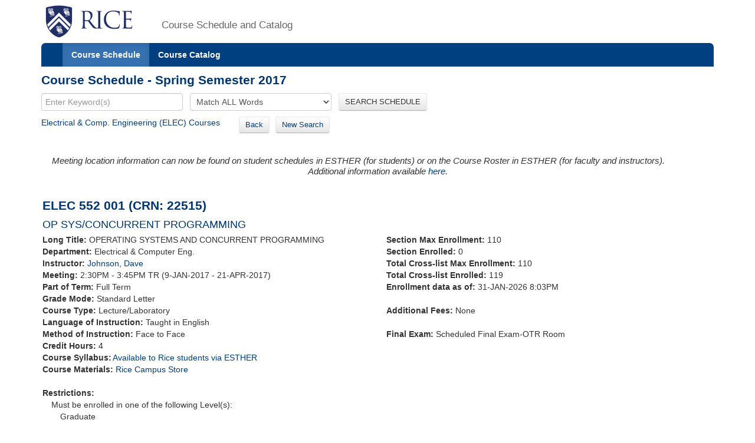

--- FILE ---
content_type: text/xml;charset=UTF-8
request_url: https://courses.rice.edu/courses/!SWKSCAT.info?action=SYLLABUS&crn=22515&term=201720
body_size: 182
content:
<syllabus has-syllabus="yes" term="201720" rice-only="Y" doc-url="http://esther-sso.rice.edu/ssomanager/c/SSB?pkg=!bwzkpsyl.v_viewDoc?term=201720&amp;crn=43&amp;type=SYLLABUS"/>


--- FILE ---
content_type: text/xml;charset=UTF-8
request_url: https://courses.rice.edu/courses/!SWKSCAT.live?action=ENROLLMENT&crn=20159&term=201720
body_size: 352
content:
<ENROLLMENT term="201720" crn="20159" time-now="2026-01-31T20:03:35-06:00" wait-capacity="0" wait-count="0">
  <SECTION current-enrolled="104" max-enrolled="110"/>
  <CROSS-LIST current-enrolled="119" max-enrolled="110"/>
</ENROLLMENT>


--- FILE ---
content_type: text/xml;charset=UTF-8
request_url: https://courses.rice.edu/courses/!SWKSCAT.live?action=ENROLLMENT&crn=22514&term=201720
body_size: 353
content:
<ENROLLMENT term="201720" crn="22514" time-now="2026-01-31T20:03:35-06:00" wait-capacity="0" wait-count="0">
  <SECTION current-enrolled="13" max-enrolled="110"/>
  <CROSS-LIST current-enrolled="119" max-enrolled="110"/>
</ENROLLMENT>


--- FILE ---
content_type: text/xml;charset=UTF-8
request_url: https://courses.rice.edu/courses/!SWKSCAT.live?action=ENROLLMENT&crn=20149&term=201720
body_size: 353
content:
<ENROLLMENT term="201720" crn="20149" time-now="2026-01-31T20:03:35-06:00" wait-capacity="0" wait-count="0">
  <SECTION current-enrolled="2" max-enrolled="110"/>
  <CROSS-LIST current-enrolled="119" max-enrolled="110"/>
</ENROLLMENT>


--- FILE ---
content_type: text/xml;charset=UTF-8
request_url: https://courses.rice.edu/courses/!SWKSCAT.info?action=ASSOCIATED-SECTIONS&crn=22515&term=201720
body_size: 795
content:
<ASSOCIATED-SECTIONS term="201720" crn="22515">
  <ADDITIONAL-SECTIONS>
    <COURSES type="term" format="short"/>
  </ADDITIONAL-SECTIONS>
  <CROSSLIST-SECTIONS>
    <COURSES type="term" format="short">
      <COURSE crn="20159" subj-code="COMP" crse-numb="421" seq-numb="001">
        <SESSION code="1">Full Term</SESSION>
        <TERM code="201720">Spring Semester 2017</TERM>
        <SUBJECT code="COMP">Computer Science</SUBJECT>
        <DEPARTMENT code="COMP">Computer Science</DEPARTMENT>
        <SCHOOL code="EN">School of Engineering and Computing</SCHOOL>
        <EXAM code="S">Scheduled Final Exam-OTR Room</EXAM>
        <SCHED code="LL">Lecture/Laboratory</SCHED>
        <CREDITS low="4">4</CREDITS>
        <CRN>20159</CRN>
        <CRSE_NUMB>421</CRSE_NUMB>
        <SEQ_NUMB>001</SEQ_NUMB>
        <INSTRUCTORS>
          <NAME NETID="dbj">Johnson, Dave</NAME>
        </INSTRUCTORS>
        <CRSE_TITLE>OP SYS/CONCURRENT PROGRAMMING</CRSE_TITLE>
        <TIMES>
          <MEETING begin-time="1430" end-time="1545" begin-date="09-JAN-2017" end-date="21-APR-2017">
            <TYPE code="CLAS">Class</TYPE>
            <SCHED code="LL">Lecture/Laboratory</SCHED>
            <TUE_DAY>T</TUE_DAY>
            <THU_DAY>R</THU_DAY>
          </MEETING>
          <MEETING begin-time="1400" end-time="1700" begin-date="26-APR-2017" end-date="26-APR-2017">
            <TYPE code="FINL">Final Exam</TYPE>
            <SCHED code="LL">Lecture/Laboratory</SCHED>
            <WED_DAY>W</WED_DAY>
          </MEETING>
        </TIMES>
      </COURSE>
      <COURSE crn="22514" subj-code="COMP" crse-numb="521" seq-numb="001">
        <SESSION code="1">Full Term</SESSION>
        <TERM code="201720">Spring Semester 2017</TERM>
        <SUBJECT code="COMP">Computer Science</SUBJECT>
        <DEPARTMENT code="COMP">Computer Science</DEPARTMENT>
        <SCHOOL code="EN">School of Engineering and Computing</SCHOOL>
        <EXAM code="S">Scheduled Final Exam-OTR Room</EXAM>
        <SCHED code="LL">Lecture/Laboratory</SCHED>
        <CREDITS low="4">4</CREDITS>
        <CRN>22514</CRN>
        <CRSE_NUMB>521</CRSE_NUMB>
        <SEQ_NUMB>001</SEQ_NUMB>
        <INSTRUCTORS>
          <NAME NETID="dbj">Johnson, Dave</NAME>
        </INSTRUCTORS>
        <CRSE_TITLE>OP SYS/CONCURRENT PROGRAMMING</CRSE_TITLE>
        <TIMES>
          <MEETING begin-time="1430" end-time="1545" begin-date="09-JAN-2017" end-date="21-APR-2017">
            <TYPE code="CLAS">Class</TYPE>
            <SCHED code="LL">Lecture/Laboratory</SCHED>
            <TUE_DAY>T</TUE_DAY>
            <THU_DAY>R</THU_DAY>
          </MEETING>
          <MEETING begin-time="1400" end-time="1700" begin-date="26-APR-2017" end-date="26-APR-2017">
            <TYPE code="FINL">Final Exam</TYPE>
            <SCHED code="LL">Lecture/Laboratory</SCHED>
            <WED_DAY>W</WED_DAY>
          </MEETING>
        </TIMES>
      </COURSE>
      <COURSE crn="20149" subj-code="ELEC" crse-numb="421" seq-numb="001">
        <SESSION code="1">Full Term</SESSION>
        <TERM code="201720">Spring Semester 2017</TERM>
        <SUBJECT code="ELEC">Electrical &amp; Comp. Engineering</SUBJECT>
        <DEPARTMENT code="ELEC">Electrical &amp; Computer Eng.</DEPARTMENT>
        <SCHOOL code="EN">School of Engineering and Computing</SCHOOL>
        <EXAM code="S">Scheduled Final Exam-OTR Room</EXAM>
        <SCHED code="LL">Lecture/Laboratory</SCHED>
        <CREDITS low="4">4</CREDITS>
        <CRN>20149</CRN>
        <CRSE_NUMB>421</CRSE_NUMB>
        <SEQ_NUMB>001</SEQ_NUMB>
        <INSTRUCTORS>
          <NAME NETID="dbj">Johnson, Dave</NAME>
        </INSTRUCTORS>
        <CRSE_TITLE>OP SYS/CONCURRENT PROGRAMMING</CRSE_TITLE>
        <TIMES>
          <MEETING begin-time="1430" end-time="1545" begin-date="09-JAN-2017" end-date="21-APR-2017">
            <TYPE code="CLAS">Class</TYPE>
            <SCHED code="LL">Lecture/Laboratory</SCHED>
            <TUE_DAY>T</TUE_DAY>
            <THU_DAY>R</THU_DAY>
          </MEETING>
          <MEETING begin-time="1400" end-time="1700" begin-date="26-APR-2017" end-date="26-APR-2017">
            <TYPE code="FINL">Final Exam</TYPE>
            <SCHED code="LL">Lecture/Laboratory</SCHED>
            <WED_DAY>W</WED_DAY>
          </MEETING>
        </TIMES>
      </COURSE>
    </COURSES>
  </CROSSLIST-SECTIONS>
  <COREQ-SECTIONS>
    <COURSES type="term" format="short"/>
  </COREQ-SECTIONS>
</ASSOCIATED-SECTIONS>
